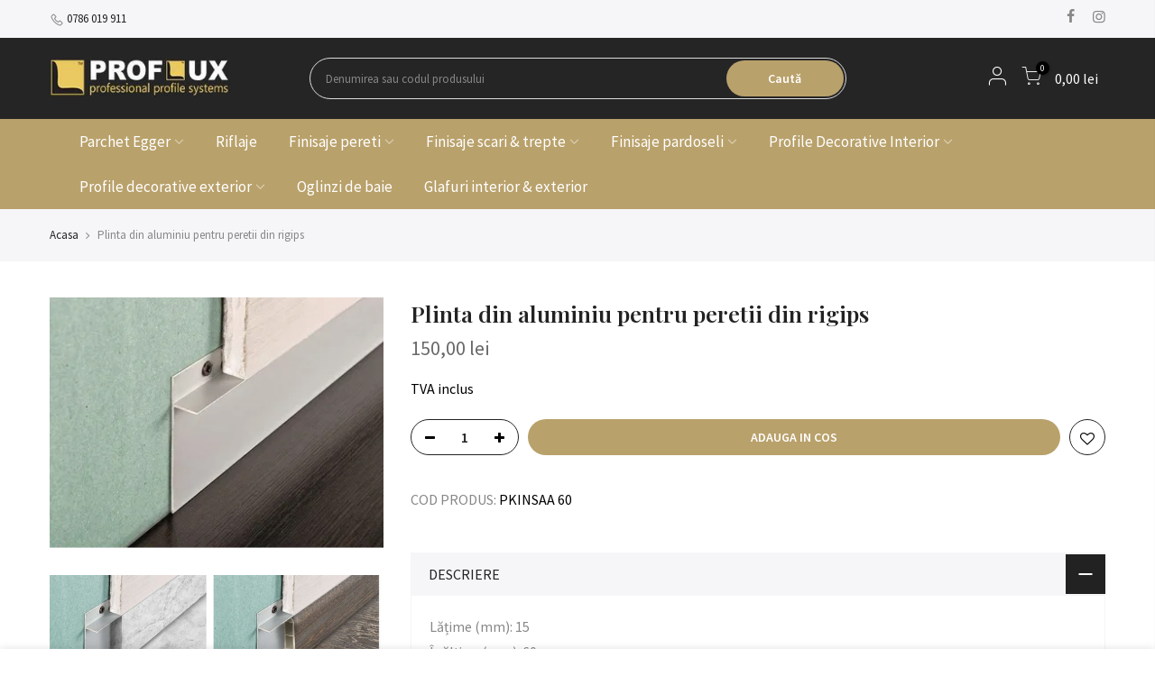

--- FILE ---
content_type: text/html; charset=utf-8
request_url: https://proflux.ro/products/plinta-aluminiu-peretii-rigips
body_size: 20083
content:
<!doctype html>
<html class="no-js" lang="ro-RO">
<head>
  <meta charset="utf-8">
  <meta name="viewport" content="width=device-width, initial-scale=1, shrink-to-fit=no, user-scalable=no">
  <meta name="theme-color" content="#b9a16b">
  <meta name="format-detection" content="telephone=no">
  <link rel="canonical" href="https://proflux.ro/products/plinta-aluminiu-peretii-rigips"><link rel="prefetch" as="document" href="https://proflux.ro">
  <link rel="dns-prefetch" href="https://cdn.shopify.com" crossorigin>
  <link rel="dns-prefetch" href="https://fonts.shopifycdn.com" crossorigin>
  <link rel="dns-prefetch" href="https://fonts.googleapis.com" crossorigin>
  <link rel="preconnect" href="https://cdn.shopify.com" crossorigin>
  <link rel="preconnect" href="https://fonts.shopify.com" crossorigin>
  <link rel="preconnect" href="https://fonts.googleapis.com" crossorigin>
  <link rel="preconnect" href="https://monorail-edge.shopifysvc.com">
  <link rel="preload" as="style" href="//proflux.ro/cdn/shop/t/2/assets/pre_theme.min.css?v=26668760418306660531609767598">
  <link rel="preload" as="style" href="//proflux.ro/cdn/shop/t/2/assets/theme.scss.css?v=44714526913256789971686643419"><title>Plinta din aluminiu pentru peretii din rigips &ndash; PROFLUX.RO</title><meta name="description" content="Lățime (mm): 15Înălțime(mm): 60Lungime (mm): 2000 PROSKIRTING INS este noul profil inovator proiectat cu un sistem integrat pentru pereții din gips-carton și conceput pentru a crea o plintă îngropată pentru un design modern și minimalist în conformitate cu ultimele tendințe."><link rel="shortcut icon" type="image/png" href="//proflux.ro/cdn/shop/files/finisaje-interioare-amenajari-interioare_32x.png?v=1638186530"><!-- social-meta-tags.liquid --><meta name="keywords" content="Plinta din aluminiu pentru peretii din rigips,PROFLUX.RO,proflux.ro"/><meta name="author" content="The4"><meta property="og:site_name" content="PROFLUX.RO">
<meta property="og:url" content="https://proflux.ro/products/plinta-aluminiu-peretii-rigips">
<meta property="og:title" content="Plinta din aluminiu pentru peretii din rigips">
<meta property="og:type" content="og:product">
<meta property="og:description" content="Lățime (mm): 15Înălțime(mm): 60Lungime (mm): 2000 PROSKIRTING INS este noul profil inovator proiectat cu un sistem integrat pentru pereții din gips-carton și conceput pentru a crea o plintă îngropată pentru un design modern și minimalist în conformitate cu ultimele tendințe."><meta property="product:price:amount" content="150,00">
  <meta property="product:price:amount" content="RON"><meta property="og:image" content="http://proflux.ro/cdn/shop/files/h_PROSKIRTING-INS-PROGRESS-PROFILES-284783-reld40605dd_1200x1200.webp?v=1710411012"><meta property="og:image" content="http://proflux.ro/cdn/shop/files/47429213_1979177052118881_7859354538916970496_n_1200x1200.jpg?v=1710411014"><meta property="og:image" content="http://proflux.ro/cdn/shop/files/pkinsalab-01_1200x1200.jpg?v=1710411012"><meta property="og:image:secure_url" content="https://proflux.ro/cdn/shop/files/h_PROSKIRTING-INS-PROGRESS-PROFILES-284783-reld40605dd_1200x1200.webp?v=1710411012"><meta property="og:image:secure_url" content="https://proflux.ro/cdn/shop/files/47429213_1979177052118881_7859354538916970496_n_1200x1200.jpg?v=1710411014"><meta property="og:image:secure_url" content="https://proflux.ro/cdn/shop/files/pkinsalab-01_1200x1200.jpg?v=1710411012"><meta name="twitter:card" content="summary_large_image">
<meta name="twitter:title" content="Plinta din aluminiu pentru peretii din rigips">
<meta name="twitter:description" content="Lățime (mm): 15Înălțime(mm): 60Lungime (mm): 2000 PROSKIRTING INS este noul profil inovator proiectat cu un sistem integrat pentru pereții din gips-carton și conceput pentru a crea o plintă îngropată pentru un design modern și minimalist în conformitate cu ultimele tendințe.">
<link href="//proflux.ro/cdn/shop/t/2/assets/pre_theme.min.css?v=26668760418306660531609767598" rel="stylesheet" type="text/css" media="all" /><link rel="preload" as="script" href="//proflux.ro/cdn/shop/t/2/assets/lazysizes.min.js?v=73977362786258934601609767582">
<link rel="preload" as="script" href="//proflux.ro/cdn/shop/t/2/assets/nt_vendor.min.js?v=38305445962990273221609767592">
<link rel="preload" href="//proflux.ro/cdn/shop/t/2/assets/style.min.css?v=111311552427683811291609767613" as="style" onload="this.onload=null;this.rel='stylesheet'">
<link href="//proflux.ro/cdn/shop/t/2/assets/theme.scss.css?v=44714526913256789971686643419" rel="stylesheet" type="text/css" media="all" />
<link id="sett_clt4" rel="preload" href="//proflux.ro/cdn/shop/t/2/assets/sett_cl.css?v=123392124309832141641609767607" as="style" onload="this.onload=null;this.rel='stylesheet'"><link rel="preload" as="style" href="//proflux.ro/cdn/shop/t/2/assets/custom.scss.css?v=144541456992213578011638529503"><link href="//proflux.ro/cdn/shop/t/2/assets/custom.scss.css?v=144541456992213578011638529503" rel="stylesheet" type="text/css" media="all" /><link rel="preload" href="//proflux.ro/cdn/shop/t/2/assets/line-awesome.min.css?v=36930450349382045261609767584" as="style" onload="this.onload=null;this.rel='stylesheet'">
<script id="js_lzt4" src="//proflux.ro/cdn/shop/t/2/assets/lazysizes.min.js?v=73977362786258934601609767582" defer="defer"></script>
<script>document.documentElement.className = document.documentElement.className.replace('no-js', 'yes-js');const t_name = "product", t_cartCount = 0,ThemeNameT4='kalles',ThemeNameT42='ThemeIdT4Kalles',themeIDt4 = 117076754581,ck_hostname = 'kalles-niche',ThemeIdT4 = "true",SopEmlT4="comenzi@proflux.ro",ThemePuT4 = '#purchase_codet4',t_shop_currency = "RON", t_moneyFormat = "{{amount_with_comma_separator}} lei", t_cart_url = "\/cart", pr_re_url = "\/recommendations\/products"; if (performance.navigation.type === 2) {location.reload(true);}</script>
<script src="//proflux.ro/cdn/shop/t/2/assets/nt_vendor.min.js?v=38305445962990273221609767592" defer="defer" id="js_ntt4"
  data-theme='//proflux.ro/cdn/shop/t/2/assets/nt_theme.min.js?v=25250856212821790491609767591'
  data-stt='//proflux.ro/cdn/shop/t/2/assets/nt_settings.js?v=127588429093884277881643262995'
  data-cat='//proflux.ro/cdn/shop/t/2/assets/cat.min.js?v=33779013939028529991609767556' 
  data-sw='//proflux.ro/cdn/shop/t/2/assets/swatch.min.js?v=123425866209299115841609767614'
  data-prjs='//proflux.ro/cdn/shop/t/2/assets/produc.min.js?v=159602787084382996341609767598' 
  data-mail='//proflux.ro/cdn/shop/t/2/assets/platform_mail.min.js?v=120104920183136925081609767596'
  data-my='//proflux.ro/cdn/shop/t/2/assets/my.js?v=111603181540343972631609767588' data-cusp='//proflux.ro/cdn/shop/t/2/assets/my.js?v=111603181540343972631609767588' data-cur='//proflux.ro/cdn/shop/t/2/assets/my.js?v=111603181540343972631609767588' data-mdl='//proflux.ro/cdn/shop/t/2/assets/module.min.js?v=72712877271928395091609767587'
  data-map='//proflux.ro/cdn/shop/t/2/assets/maplace.min.js?v=123640464312137447171609767585'
  data-time='//proflux.ro/cdn/shop/t/2/assets/spacetime.min.js?v=161364803253740588311609767612'
  data-ins='//proflux.ro/cdn/shop/t/2/assets/nt_instagram.min.js?v=132847357865388594491609767589'
  data-user='//proflux.ro/cdn/shop/t/2/assets/interactable.min.js?v=6791264955018178301609767571'
  data-add='//s7.addthis.com/js/300/addthis_widget.js#pubid=ra-56efaa05a768bd19'
  data-klaviyo='//www.klaviyo.com/media/js/public/klaviyo_subscribe.js'
  data-font='iconKalles , fakalles , Pe-icon-7-stroke , Font Awesome 5 Free:n9'
  data-fm=''
  data-spcmn='//proflux.ro/cdn/shopifycloud/storefront/assets/themes_support/shopify_common-5f594365.js'
  data-cust='//proflux.ro/cdn/shop/t/2/assets/customerclnt.min.js?v=71352788738707286341609767560'
  data-cusjs='none'
  data-desadm='//proflux.ro/cdn/shop/t/2/assets/des_adm.min.js?v=74872799472866661651609767561'
  data-otherryv='//proflux.ro/cdn/shop/t/2/assets/reviewOther.js?v=72029929378534401331609767607'></script>

<script>window.performance && window.performance.mark && window.performance.mark('shopify.content_for_header.start');</script><meta name="facebook-domain-verification" content="j99syyfolpu0hhogaiovey9neh1ubh">
<meta id="shopify-digital-wallet" name="shopify-digital-wallet" content="/51857227925/digital_wallets/dialog">
<link rel="alternate" type="application/json+oembed" href="https://proflux.ro/products/plinta-aluminiu-peretii-rigips.oembed">
<script async="async" src="/checkouts/internal/preloads.js?locale=ro-RO"></script>
<script id="shopify-features" type="application/json">{"accessToken":"2d6d396409381ac4ae13823c9d9ec6b1","betas":["rich-media-storefront-analytics"],"domain":"proflux.ro","predictiveSearch":true,"shopId":51857227925,"locale":"ro"}</script>
<script>var Shopify = Shopify || {};
Shopify.shop = "proflux-ro.myshopify.com";
Shopify.locale = "ro-RO";
Shopify.currency = {"active":"RON","rate":"1.0"};
Shopify.country = "RO";
Shopify.theme = {"name":"Kalles 2-0-2","id":117076754581,"schema_name":"Kalles","schema_version":"2.0.2","theme_store_id":null,"role":"main"};
Shopify.theme.handle = "null";
Shopify.theme.style = {"id":null,"handle":null};
Shopify.cdnHost = "proflux.ro/cdn";
Shopify.routes = Shopify.routes || {};
Shopify.routes.root = "/";</script>
<script type="module">!function(o){(o.Shopify=o.Shopify||{}).modules=!0}(window);</script>
<script>!function(o){function n(){var o=[];function n(){o.push(Array.prototype.slice.apply(arguments))}return n.q=o,n}var t=o.Shopify=o.Shopify||{};t.loadFeatures=n(),t.autoloadFeatures=n()}(window);</script>
<script id="shop-js-analytics" type="application/json">{"pageType":"product"}</script>
<script defer="defer" async type="module" src="//proflux.ro/cdn/shopifycloud/shop-js/modules/v2/client.init-shop-cart-sync_CmBwHOPP.ro-RO.esm.js"></script>
<script defer="defer" async type="module" src="//proflux.ro/cdn/shopifycloud/shop-js/modules/v2/chunk.common_Dklro_9k.esm.js"></script>
<script type="module">
  await import("//proflux.ro/cdn/shopifycloud/shop-js/modules/v2/client.init-shop-cart-sync_CmBwHOPP.ro-RO.esm.js");
await import("//proflux.ro/cdn/shopifycloud/shop-js/modules/v2/chunk.common_Dklro_9k.esm.js");

  window.Shopify.SignInWithShop?.initShopCartSync?.({"fedCMEnabled":true,"windoidEnabled":true});

</script>
<script id="__st">var __st={"a":51857227925,"offset":-18000,"reqid":"86daf31f-948b-43a2-91c3-24d5adc9b423-1768868326","pageurl":"proflux.ro\/products\/plinta-aluminiu-peretii-rigips","u":"93bc5673c49b","p":"product","rtyp":"product","rid":9160106934597};</script>
<script>window.ShopifyPaypalV4VisibilityTracking = true;</script>
<script id="captcha-bootstrap">!function(){'use strict';const t='contact',e='account',n='new_comment',o=[[t,t],['blogs',n],['comments',n],[t,'customer']],c=[[e,'customer_login'],[e,'guest_login'],[e,'recover_customer_password'],[e,'create_customer']],r=t=>t.map((([t,e])=>`form[action*='/${t}']:not([data-nocaptcha='true']) input[name='form_type'][value='${e}']`)).join(','),a=t=>()=>t?[...document.querySelectorAll(t)].map((t=>t.form)):[];function s(){const t=[...o],e=r(t);return a(e)}const i='password',u='form_key',d=['recaptcha-v3-token','g-recaptcha-response','h-captcha-response',i],f=()=>{try{return window.sessionStorage}catch{return}},m='__shopify_v',_=t=>t.elements[u];function p(t,e,n=!1){try{const o=window.sessionStorage,c=JSON.parse(o.getItem(e)),{data:r}=function(t){const{data:e,action:n}=t;return t[m]||n?{data:e,action:n}:{data:t,action:n}}(c);for(const[e,n]of Object.entries(r))t.elements[e]&&(t.elements[e].value=n);n&&o.removeItem(e)}catch(o){console.error('form repopulation failed',{error:o})}}const l='form_type',E='cptcha';function T(t){t.dataset[E]=!0}const w=window,h=w.document,L='Shopify',v='ce_forms',y='captcha';let A=!1;((t,e)=>{const n=(g='f06e6c50-85a8-45c8-87d0-21a2b65856fe',I='https://cdn.shopify.com/shopifycloud/storefront-forms-hcaptcha/ce_storefront_forms_captcha_hcaptcha.v1.5.2.iife.js',D={infoText:'Protejat prin hCaptcha',privacyText:'Confidențialitate',termsText:'Condiții'},(t,e,n)=>{const o=w[L][v],c=o.bindForm;if(c)return c(t,g,e,D).then(n);var r;o.q.push([[t,g,e,D],n]),r=I,A||(h.body.append(Object.assign(h.createElement('script'),{id:'captcha-provider',async:!0,src:r})),A=!0)});var g,I,D;w[L]=w[L]||{},w[L][v]=w[L][v]||{},w[L][v].q=[],w[L][y]=w[L][y]||{},w[L][y].protect=function(t,e){n(t,void 0,e),T(t)},Object.freeze(w[L][y]),function(t,e,n,w,h,L){const[v,y,A,g]=function(t,e,n){const i=e?o:[],u=t?c:[],d=[...i,...u],f=r(d),m=r(i),_=r(d.filter((([t,e])=>n.includes(e))));return[a(f),a(m),a(_),s()]}(w,h,L),I=t=>{const e=t.target;return e instanceof HTMLFormElement?e:e&&e.form},D=t=>v().includes(t);t.addEventListener('submit',(t=>{const e=I(t);if(!e)return;const n=D(e)&&!e.dataset.hcaptchaBound&&!e.dataset.recaptchaBound,o=_(e),c=g().includes(e)&&(!o||!o.value);(n||c)&&t.preventDefault(),c&&!n&&(function(t){try{if(!f())return;!function(t){const e=f();if(!e)return;const n=_(t);if(!n)return;const o=n.value;o&&e.removeItem(o)}(t);const e=Array.from(Array(32),(()=>Math.random().toString(36)[2])).join('');!function(t,e){_(t)||t.append(Object.assign(document.createElement('input'),{type:'hidden',name:u})),t.elements[u].value=e}(t,e),function(t,e){const n=f();if(!n)return;const o=[...t.querySelectorAll(`input[type='${i}']`)].map((({name:t})=>t)),c=[...d,...o],r={};for(const[a,s]of new FormData(t).entries())c.includes(a)||(r[a]=s);n.setItem(e,JSON.stringify({[m]:1,action:t.action,data:r}))}(t,e)}catch(e){console.error('failed to persist form',e)}}(e),e.submit())}));const S=(t,e)=>{t&&!t.dataset[E]&&(n(t,e.some((e=>e===t))),T(t))};for(const o of['focusin','change'])t.addEventListener(o,(t=>{const e=I(t);D(e)&&S(e,y())}));const B=e.get('form_key'),M=e.get(l),P=B&&M;t.addEventListener('DOMContentLoaded',(()=>{const t=y();if(P)for(const e of t)e.elements[l].value===M&&p(e,B);[...new Set([...A(),...v().filter((t=>'true'===t.dataset.shopifyCaptcha))])].forEach((e=>S(e,t)))}))}(h,new URLSearchParams(w.location.search),n,t,e,['guest_login'])})(!0,!0)}();</script>
<script integrity="sha256-4kQ18oKyAcykRKYeNunJcIwy7WH5gtpwJnB7kiuLZ1E=" data-source-attribution="shopify.loadfeatures" defer="defer" src="//proflux.ro/cdn/shopifycloud/storefront/assets/storefront/load_feature-a0a9edcb.js" crossorigin="anonymous"></script>
<script data-source-attribution="shopify.dynamic_checkout.dynamic.init">var Shopify=Shopify||{};Shopify.PaymentButton=Shopify.PaymentButton||{isStorefrontPortableWallets:!0,init:function(){window.Shopify.PaymentButton.init=function(){};var t=document.createElement("script");t.src="https://proflux.ro/cdn/shopifycloud/portable-wallets/latest/portable-wallets.ro.js",t.type="module",document.head.appendChild(t)}};
</script>
<script data-source-attribution="shopify.dynamic_checkout.buyer_consent">
  function portableWalletsHideBuyerConsent(e){var t=document.getElementById("shopify-buyer-consent"),n=document.getElementById("shopify-subscription-policy-button");t&&n&&(t.classList.add("hidden"),t.setAttribute("aria-hidden","true"),n.removeEventListener("click",e))}function portableWalletsShowBuyerConsent(e){var t=document.getElementById("shopify-buyer-consent"),n=document.getElementById("shopify-subscription-policy-button");t&&n&&(t.classList.remove("hidden"),t.removeAttribute("aria-hidden"),n.addEventListener("click",e))}window.Shopify?.PaymentButton&&(window.Shopify.PaymentButton.hideBuyerConsent=portableWalletsHideBuyerConsent,window.Shopify.PaymentButton.showBuyerConsent=portableWalletsShowBuyerConsent);
</script>
<script data-source-attribution="shopify.dynamic_checkout.cart.bootstrap">document.addEventListener("DOMContentLoaded",(function(){function t(){return document.querySelector("shopify-accelerated-checkout-cart, shopify-accelerated-checkout")}if(t())Shopify.PaymentButton.init();else{new MutationObserver((function(e,n){t()&&(Shopify.PaymentButton.init(),n.disconnect())})).observe(document.body,{childList:!0,subtree:!0})}}));
</script>
<script id='scb4127' type='text/javascript' async='' src='https://proflux.ro/cdn/shopifycloud/privacy-banner/storefront-banner.js'></script>
<script>window.performance && window.performance.mark && window.performance.mark('shopify.content_for_header.end');</script>
<!-- "snippets/hulkcode_common.liquid" was not rendered, the associated app was uninstalled --><script src='https://ha-product-option.nyc3.digitaloceanspaces.com/assets/api/v2/hulkcode.js' defer='defer'></script><!-- BEGIN app block: shopify://apps/astra-announcement-bar/blocks/astra-bar/29421932-d698-4cd8-8b94-f7b4d85442dd --><script>
    try {
        window.astraMeta = {
            product_collections: [{"id":268490342549,"handle":"plinte-din-aluminiu-eloxat","updated_at":"2025-12-03T07:12:52-05:00","published_at":"2021-05-20T07:20:48-04:00","sort_order":"best-selling","template_suffix":"","published_scope":"web","title":"Plinte din aluminiu eloxat","body_html":""},{"id":268918194325,"handle":"toate-produsele","title":"Toate produsele","updated_at":"2026-01-15T07:11:19-05:00","body_html":"","published_at":"2021-05-25T04:05:21-04:00","sort_order":"best-selling","template_suffix":"","disjunctive":true,"rules":[{"column":"variant_price","relation":"greater_than","condition":"0"}],"published_scope":"web"}],
            product: {
                id: 9160106934597,
                handle: "plinta-aluminiu-peretii-rigips",
                title: "plinta-aluminiu-peretii-rigips",
                tags: []
            },
            collection: {
                id: null,
                handle: null,
                title: null
            }
        };
    } catch (e) {
    }
    window.astraBars = []
</script>

<script src="https://cdn.shopify.com/extensions/afa34dc4-eb6d-43c9-ad0b-2755284d8f4a/astra-announcement-bar-14/assets/main.js" defer></script>




<!-- END app block --><link href="https://monorail-edge.shopifysvc.com" rel="dns-prefetch">
<script>(function(){if ("sendBeacon" in navigator && "performance" in window) {try {var session_token_from_headers = performance.getEntriesByType('navigation')[0].serverTiming.find(x => x.name == '_s').description;} catch {var session_token_from_headers = undefined;}var session_cookie_matches = document.cookie.match(/_shopify_s=([^;]*)/);var session_token_from_cookie = session_cookie_matches && session_cookie_matches.length === 2 ? session_cookie_matches[1] : "";var session_token = session_token_from_headers || session_token_from_cookie || "";function handle_abandonment_event(e) {var entries = performance.getEntries().filter(function(entry) {return /monorail-edge.shopifysvc.com/.test(entry.name);});if (!window.abandonment_tracked && entries.length === 0) {window.abandonment_tracked = true;var currentMs = Date.now();var navigation_start = performance.timing.navigationStart;var payload = {shop_id: 51857227925,url: window.location.href,navigation_start,duration: currentMs - navigation_start,session_token,page_type: "product"};window.navigator.sendBeacon("https://monorail-edge.shopifysvc.com/v1/produce", JSON.stringify({schema_id: "online_store_buyer_site_abandonment/1.1",payload: payload,metadata: {event_created_at_ms: currentMs,event_sent_at_ms: currentMs}}));}}window.addEventListener('pagehide', handle_abandonment_event);}}());</script>
<script id="web-pixels-manager-setup">(function e(e,d,r,n,o){if(void 0===o&&(o={}),!Boolean(null===(a=null===(i=window.Shopify)||void 0===i?void 0:i.analytics)||void 0===a?void 0:a.replayQueue)){var i,a;window.Shopify=window.Shopify||{};var t=window.Shopify;t.analytics=t.analytics||{};var s=t.analytics;s.replayQueue=[],s.publish=function(e,d,r){return s.replayQueue.push([e,d,r]),!0};try{self.performance.mark("wpm:start")}catch(e){}var l=function(){var e={modern:/Edge?\/(1{2}[4-9]|1[2-9]\d|[2-9]\d{2}|\d{4,})\.\d+(\.\d+|)|Firefox\/(1{2}[4-9]|1[2-9]\d|[2-9]\d{2}|\d{4,})\.\d+(\.\d+|)|Chrom(ium|e)\/(9{2}|\d{3,})\.\d+(\.\d+|)|(Maci|X1{2}).+ Version\/(15\.\d+|(1[6-9]|[2-9]\d|\d{3,})\.\d+)([,.]\d+|)( \(\w+\)|)( Mobile\/\w+|) Safari\/|Chrome.+OPR\/(9{2}|\d{3,})\.\d+\.\d+|(CPU[ +]OS|iPhone[ +]OS|CPU[ +]iPhone|CPU IPhone OS|CPU iPad OS)[ +]+(15[._]\d+|(1[6-9]|[2-9]\d|\d{3,})[._]\d+)([._]\d+|)|Android:?[ /-](13[3-9]|1[4-9]\d|[2-9]\d{2}|\d{4,})(\.\d+|)(\.\d+|)|Android.+Firefox\/(13[5-9]|1[4-9]\d|[2-9]\d{2}|\d{4,})\.\d+(\.\d+|)|Android.+Chrom(ium|e)\/(13[3-9]|1[4-9]\d|[2-9]\d{2}|\d{4,})\.\d+(\.\d+|)|SamsungBrowser\/([2-9]\d|\d{3,})\.\d+/,legacy:/Edge?\/(1[6-9]|[2-9]\d|\d{3,})\.\d+(\.\d+|)|Firefox\/(5[4-9]|[6-9]\d|\d{3,})\.\d+(\.\d+|)|Chrom(ium|e)\/(5[1-9]|[6-9]\d|\d{3,})\.\d+(\.\d+|)([\d.]+$|.*Safari\/(?![\d.]+ Edge\/[\d.]+$))|(Maci|X1{2}).+ Version\/(10\.\d+|(1[1-9]|[2-9]\d|\d{3,})\.\d+)([,.]\d+|)( \(\w+\)|)( Mobile\/\w+|) Safari\/|Chrome.+OPR\/(3[89]|[4-9]\d|\d{3,})\.\d+\.\d+|(CPU[ +]OS|iPhone[ +]OS|CPU[ +]iPhone|CPU IPhone OS|CPU iPad OS)[ +]+(10[._]\d+|(1[1-9]|[2-9]\d|\d{3,})[._]\d+)([._]\d+|)|Android:?[ /-](13[3-9]|1[4-9]\d|[2-9]\d{2}|\d{4,})(\.\d+|)(\.\d+|)|Mobile Safari.+OPR\/([89]\d|\d{3,})\.\d+\.\d+|Android.+Firefox\/(13[5-9]|1[4-9]\d|[2-9]\d{2}|\d{4,})\.\d+(\.\d+|)|Android.+Chrom(ium|e)\/(13[3-9]|1[4-9]\d|[2-9]\d{2}|\d{4,})\.\d+(\.\d+|)|Android.+(UC? ?Browser|UCWEB|U3)[ /]?(15\.([5-9]|\d{2,})|(1[6-9]|[2-9]\d|\d{3,})\.\d+)\.\d+|SamsungBrowser\/(5\.\d+|([6-9]|\d{2,})\.\d+)|Android.+MQ{2}Browser\/(14(\.(9|\d{2,})|)|(1[5-9]|[2-9]\d|\d{3,})(\.\d+|))(\.\d+|)|K[Aa][Ii]OS\/(3\.\d+|([4-9]|\d{2,})\.\d+)(\.\d+|)/},d=e.modern,r=e.legacy,n=navigator.userAgent;return n.match(d)?"modern":n.match(r)?"legacy":"unknown"}(),u="modern"===l?"modern":"legacy",c=(null!=n?n:{modern:"",legacy:""})[u],f=function(e){return[e.baseUrl,"/wpm","/b",e.hashVersion,"modern"===e.buildTarget?"m":"l",".js"].join("")}({baseUrl:d,hashVersion:r,buildTarget:u}),m=function(e){var d=e.version,r=e.bundleTarget,n=e.surface,o=e.pageUrl,i=e.monorailEndpoint;return{emit:function(e){var a=e.status,t=e.errorMsg,s=(new Date).getTime(),l=JSON.stringify({metadata:{event_sent_at_ms:s},events:[{schema_id:"web_pixels_manager_load/3.1",payload:{version:d,bundle_target:r,page_url:o,status:a,surface:n,error_msg:t},metadata:{event_created_at_ms:s}}]});if(!i)return console&&console.warn&&console.warn("[Web Pixels Manager] No Monorail endpoint provided, skipping logging."),!1;try{return self.navigator.sendBeacon.bind(self.navigator)(i,l)}catch(e){}var u=new XMLHttpRequest;try{return u.open("POST",i,!0),u.setRequestHeader("Content-Type","text/plain"),u.send(l),!0}catch(e){return console&&console.warn&&console.warn("[Web Pixels Manager] Got an unhandled error while logging to Monorail."),!1}}}}({version:r,bundleTarget:l,surface:e.surface,pageUrl:self.location.href,monorailEndpoint:e.monorailEndpoint});try{o.browserTarget=l,function(e){var d=e.src,r=e.async,n=void 0===r||r,o=e.onload,i=e.onerror,a=e.sri,t=e.scriptDataAttributes,s=void 0===t?{}:t,l=document.createElement("script"),u=document.querySelector("head"),c=document.querySelector("body");if(l.async=n,l.src=d,a&&(l.integrity=a,l.crossOrigin="anonymous"),s)for(var f in s)if(Object.prototype.hasOwnProperty.call(s,f))try{l.dataset[f]=s[f]}catch(e){}if(o&&l.addEventListener("load",o),i&&l.addEventListener("error",i),u)u.appendChild(l);else{if(!c)throw new Error("Did not find a head or body element to append the script");c.appendChild(l)}}({src:f,async:!0,onload:function(){if(!function(){var e,d;return Boolean(null===(d=null===(e=window.Shopify)||void 0===e?void 0:e.analytics)||void 0===d?void 0:d.initialized)}()){var d=window.webPixelsManager.init(e)||void 0;if(d){var r=window.Shopify.analytics;r.replayQueue.forEach((function(e){var r=e[0],n=e[1],o=e[2];d.publishCustomEvent(r,n,o)})),r.replayQueue=[],r.publish=d.publishCustomEvent,r.visitor=d.visitor,r.initialized=!0}}},onerror:function(){return m.emit({status:"failed",errorMsg:"".concat(f," has failed to load")})},sri:function(e){var d=/^sha384-[A-Za-z0-9+/=]+$/;return"string"==typeof e&&d.test(e)}(c)?c:"",scriptDataAttributes:o}),m.emit({status:"loading"})}catch(e){m.emit({status:"failed",errorMsg:(null==e?void 0:e.message)||"Unknown error"})}}})({shopId: 51857227925,storefrontBaseUrl: "https://proflux.ro",extensionsBaseUrl: "https://extensions.shopifycdn.com/cdn/shopifycloud/web-pixels-manager",monorailEndpoint: "https://monorail-edge.shopifysvc.com/unstable/produce_batch",surface: "storefront-renderer",enabledBetaFlags: ["2dca8a86"],webPixelsConfigList: [{"id":"shopify-app-pixel","configuration":"{}","eventPayloadVersion":"v1","runtimeContext":"STRICT","scriptVersion":"0450","apiClientId":"shopify-pixel","type":"APP","privacyPurposes":["ANALYTICS","MARKETING"]},{"id":"shopify-custom-pixel","eventPayloadVersion":"v1","runtimeContext":"LAX","scriptVersion":"0450","apiClientId":"shopify-pixel","type":"CUSTOM","privacyPurposes":["ANALYTICS","MARKETING"]}],isMerchantRequest: false,initData: {"shop":{"name":"PROFLUX.RO","paymentSettings":{"currencyCode":"RON"},"myshopifyDomain":"proflux-ro.myshopify.com","countryCode":"RO","storefrontUrl":"https:\/\/proflux.ro"},"customer":null,"cart":null,"checkout":null,"productVariants":[{"price":{"amount":150.0,"currencyCode":"RON"},"product":{"title":"Plinta din aluminiu pentru peretii din rigips","vendor":"PROFLUX.RO","id":"9160106934597","untranslatedTitle":"Plinta din aluminiu pentru peretii din rigips","url":"\/products\/plinta-aluminiu-peretii-rigips","type":""},"id":"48350383407429","image":{"src":"\/\/proflux.ro\/cdn\/shop\/files\/h_PROSKIRTING-INS-PROGRESS-PROFILES-284783-reld40605dd.webp?v=1710411012"},"sku":"PKINSAA 60","title":"Default Title","untranslatedTitle":"Default Title"}],"purchasingCompany":null},},"https://proflux.ro/cdn","fcfee988w5aeb613cpc8e4bc33m6693e112",{"modern":"","legacy":""},{"shopId":"51857227925","storefrontBaseUrl":"https:\/\/proflux.ro","extensionBaseUrl":"https:\/\/extensions.shopifycdn.com\/cdn\/shopifycloud\/web-pixels-manager","surface":"storefront-renderer","enabledBetaFlags":"[\"2dca8a86\"]","isMerchantRequest":"false","hashVersion":"fcfee988w5aeb613cpc8e4bc33m6693e112","publish":"custom","events":"[[\"page_viewed\",{}],[\"product_viewed\",{\"productVariant\":{\"price\":{\"amount\":150.0,\"currencyCode\":\"RON\"},\"product\":{\"title\":\"Plinta din aluminiu pentru peretii din rigips\",\"vendor\":\"PROFLUX.RO\",\"id\":\"9160106934597\",\"untranslatedTitle\":\"Plinta din aluminiu pentru peretii din rigips\",\"url\":\"\/products\/plinta-aluminiu-peretii-rigips\",\"type\":\"\"},\"id\":\"48350383407429\",\"image\":{\"src\":\"\/\/proflux.ro\/cdn\/shop\/files\/h_PROSKIRTING-INS-PROGRESS-PROFILES-284783-reld40605dd.webp?v=1710411012\"},\"sku\":\"PKINSAA 60\",\"title\":\"Default Title\",\"untranslatedTitle\":\"Default Title\"}}]]"});</script><script>
  window.ShopifyAnalytics = window.ShopifyAnalytics || {};
  window.ShopifyAnalytics.meta = window.ShopifyAnalytics.meta || {};
  window.ShopifyAnalytics.meta.currency = 'RON';
  var meta = {"product":{"id":9160106934597,"gid":"gid:\/\/shopify\/Product\/9160106934597","vendor":"PROFLUX.RO","type":"","handle":"plinta-aluminiu-peretii-rigips","variants":[{"id":48350383407429,"price":15000,"name":"Plinta din aluminiu pentru peretii din rigips","public_title":null,"sku":"PKINSAA 60"}],"remote":false},"page":{"pageType":"product","resourceType":"product","resourceId":9160106934597,"requestId":"86daf31f-948b-43a2-91c3-24d5adc9b423-1768868326"}};
  for (var attr in meta) {
    window.ShopifyAnalytics.meta[attr] = meta[attr];
  }
</script>
<script class="analytics">
  (function () {
    var customDocumentWrite = function(content) {
      var jquery = null;

      if (window.jQuery) {
        jquery = window.jQuery;
      } else if (window.Checkout && window.Checkout.$) {
        jquery = window.Checkout.$;
      }

      if (jquery) {
        jquery('body').append(content);
      }
    };

    var hasLoggedConversion = function(token) {
      if (token) {
        return document.cookie.indexOf('loggedConversion=' + token) !== -1;
      }
      return false;
    }

    var setCookieIfConversion = function(token) {
      if (token) {
        var twoMonthsFromNow = new Date(Date.now());
        twoMonthsFromNow.setMonth(twoMonthsFromNow.getMonth() + 2);

        document.cookie = 'loggedConversion=' + token + '; expires=' + twoMonthsFromNow;
      }
    }

    var trekkie = window.ShopifyAnalytics.lib = window.trekkie = window.trekkie || [];
    if (trekkie.integrations) {
      return;
    }
    trekkie.methods = [
      'identify',
      'page',
      'ready',
      'track',
      'trackForm',
      'trackLink'
    ];
    trekkie.factory = function(method) {
      return function() {
        var args = Array.prototype.slice.call(arguments);
        args.unshift(method);
        trekkie.push(args);
        return trekkie;
      };
    };
    for (var i = 0; i < trekkie.methods.length; i++) {
      var key = trekkie.methods[i];
      trekkie[key] = trekkie.factory(key);
    }
    trekkie.load = function(config) {
      trekkie.config = config || {};
      trekkie.config.initialDocumentCookie = document.cookie;
      var first = document.getElementsByTagName('script')[0];
      var script = document.createElement('script');
      script.type = 'text/javascript';
      script.onerror = function(e) {
        var scriptFallback = document.createElement('script');
        scriptFallback.type = 'text/javascript';
        scriptFallback.onerror = function(error) {
                var Monorail = {
      produce: function produce(monorailDomain, schemaId, payload) {
        var currentMs = new Date().getTime();
        var event = {
          schema_id: schemaId,
          payload: payload,
          metadata: {
            event_created_at_ms: currentMs,
            event_sent_at_ms: currentMs
          }
        };
        return Monorail.sendRequest("https://" + monorailDomain + "/v1/produce", JSON.stringify(event));
      },
      sendRequest: function sendRequest(endpointUrl, payload) {
        // Try the sendBeacon API
        if (window && window.navigator && typeof window.navigator.sendBeacon === 'function' && typeof window.Blob === 'function' && !Monorail.isIos12()) {
          var blobData = new window.Blob([payload], {
            type: 'text/plain'
          });

          if (window.navigator.sendBeacon(endpointUrl, blobData)) {
            return true;
          } // sendBeacon was not successful

        } // XHR beacon

        var xhr = new XMLHttpRequest();

        try {
          xhr.open('POST', endpointUrl);
          xhr.setRequestHeader('Content-Type', 'text/plain');
          xhr.send(payload);
        } catch (e) {
          console.log(e);
        }

        return false;
      },
      isIos12: function isIos12() {
        return window.navigator.userAgent.lastIndexOf('iPhone; CPU iPhone OS 12_') !== -1 || window.navigator.userAgent.lastIndexOf('iPad; CPU OS 12_') !== -1;
      }
    };
    Monorail.produce('monorail-edge.shopifysvc.com',
      'trekkie_storefront_load_errors/1.1',
      {shop_id: 51857227925,
      theme_id: 117076754581,
      app_name: "storefront",
      context_url: window.location.href,
      source_url: "//proflux.ro/cdn/s/trekkie.storefront.cd680fe47e6c39ca5d5df5f0a32d569bc48c0f27.min.js"});

        };
        scriptFallback.async = true;
        scriptFallback.src = '//proflux.ro/cdn/s/trekkie.storefront.cd680fe47e6c39ca5d5df5f0a32d569bc48c0f27.min.js';
        first.parentNode.insertBefore(scriptFallback, first);
      };
      script.async = true;
      script.src = '//proflux.ro/cdn/s/trekkie.storefront.cd680fe47e6c39ca5d5df5f0a32d569bc48c0f27.min.js';
      first.parentNode.insertBefore(script, first);
    };
    trekkie.load(
      {"Trekkie":{"appName":"storefront","development":false,"defaultAttributes":{"shopId":51857227925,"isMerchantRequest":null,"themeId":117076754581,"themeCityHash":"8684534885956336872","contentLanguage":"ro-RO","currency":"RON","eventMetadataId":"2f962112-2d9d-4f0a-8912-6f8bb2f491b3"},"isServerSideCookieWritingEnabled":true,"monorailRegion":"shop_domain","enabledBetaFlags":["65f19447"]},"Session Attribution":{},"S2S":{"facebookCapiEnabled":true,"source":"trekkie-storefront-renderer","apiClientId":580111}}
    );

    var loaded = false;
    trekkie.ready(function() {
      if (loaded) return;
      loaded = true;

      window.ShopifyAnalytics.lib = window.trekkie;

      var originalDocumentWrite = document.write;
      document.write = customDocumentWrite;
      try { window.ShopifyAnalytics.merchantGoogleAnalytics.call(this); } catch(error) {};
      document.write = originalDocumentWrite;

      window.ShopifyAnalytics.lib.page(null,{"pageType":"product","resourceType":"product","resourceId":9160106934597,"requestId":"86daf31f-948b-43a2-91c3-24d5adc9b423-1768868326","shopifyEmitted":true});

      var match = window.location.pathname.match(/checkouts\/(.+)\/(thank_you|post_purchase)/)
      var token = match? match[1]: undefined;
      if (!hasLoggedConversion(token)) {
        setCookieIfConversion(token);
        window.ShopifyAnalytics.lib.track("Viewed Product",{"currency":"RON","variantId":48350383407429,"productId":9160106934597,"productGid":"gid:\/\/shopify\/Product\/9160106934597","name":"Plinta din aluminiu pentru peretii din rigips","price":"150.00","sku":"PKINSAA 60","brand":"PROFLUX.RO","variant":null,"category":"","nonInteraction":true,"remote":false},undefined,undefined,{"shopifyEmitted":true});
      window.ShopifyAnalytics.lib.track("monorail:\/\/trekkie_storefront_viewed_product\/1.1",{"currency":"RON","variantId":48350383407429,"productId":9160106934597,"productGid":"gid:\/\/shopify\/Product\/9160106934597","name":"Plinta din aluminiu pentru peretii din rigips","price":"150.00","sku":"PKINSAA 60","brand":"PROFLUX.RO","variant":null,"category":"","nonInteraction":true,"remote":false,"referer":"https:\/\/proflux.ro\/products\/plinta-aluminiu-peretii-rigips"});
      }
    });


        var eventsListenerScript = document.createElement('script');
        eventsListenerScript.async = true;
        eventsListenerScript.src = "//proflux.ro/cdn/shopifycloud/storefront/assets/shop_events_listener-3da45d37.js";
        document.getElementsByTagName('head')[0].appendChild(eventsListenerScript);

})();</script>
<script
  defer
  src="https://proflux.ro/cdn/shopifycloud/perf-kit/shopify-perf-kit-3.0.4.min.js"
  data-application="storefront-renderer"
  data-shop-id="51857227925"
  data-render-region="gcp-us-east1"
  data-page-type="product"
  data-theme-instance-id="117076754581"
  data-theme-name="Kalles"
  data-theme-version="2.0.2"
  data-monorail-region="shop_domain"
  data-resource-timing-sampling-rate="10"
  data-shs="true"
  data-shs-beacon="true"
  data-shs-export-with-fetch="true"
  data-shs-logs-sample-rate="1"
  data-shs-beacon-endpoint="https://proflux.ro/api/collect"
></script>
</head>
<body class="kalles_2-0 lazy_icons min_cqty_0 btnt4_style_2 zoom_tp_3 css_scrollbar template-product js_search_true cart_pos_side kalles_toolbar_true hover_img2 swatch_style_rounded swatch_list_size_small label_style_rounded wrapper_full_width header_full_false header_sticky_true hide_scrolld_false des_header_8 h_transparent_false h_tr_top_false h_banner_false top_bar_true catalog_mode_false cat_sticky_true prs_bordered_grid_1 prs_sw_limit_false search_pos_canvas t4_compare_false dark_mode_false  lazyload rtl_false"><div id="ld_cl_bar" class="op__0 pe_none"></div><div id="nt_wrapper"><header id="ntheader" class="ntheader header_8 h_icon_iccl"><div class="ntheader_wrapper pr z_200"><div id="shopify-section-header_top" class="shopify-section"><div class="h__top bgbl pt__10 pb__10 fs__12 flex fl_center al_center"><div class="container">
   <div class="row al_center"><div class="col-lg-3 col-12 tc tl_lg col-md-12 dn_true_1024"><div class="header-text"><i class="las la-phone fs__14"></i> <a hreff="tel: 0786019911">0786 019 911</a></div></div><div class="col-lg-9 col-12 tc col-md-12 tr_lg dn_true_1024"><div class="nt-social border_ black_"><a data-no-instant rel="noopener noreferrer nofollow" href="#" target="_blank" class="facebook cb ttip_nt tooltip_bottom_left"><span class="tt_txt"></span><i class="facl facl-facebook"></i></a><a data-no-instant rel="noopener noreferrer nofollow" href="#" target="_blank" class="instagram cb ttip_nt tooltip_bottom_left"><span class="tt_txt"></span><i class="facl facl-instagram"></i></a></div>

</div></div>
</div></div><style data-shopify>.h__top {min-height:41px;font-size:13px;}h__top,.h__top.bgbl { background-color: #f6f6f8;color:#878787 } .header-text >.cg,.h__top .nt_currency,.h__top .nt-social .cb { color:#878787  } .h__top .cr { color:#ec0101  } .header-text >a:not(.cg),.dark_mode_true .header-text>a:not(.cg) { color:#222222  }</style></div><div id="shopify-section-header_8" class="shopify-section sp_header_mid"><div class="header__mid"><div class="container">
     <div class="row al_center css_h_se">
        <div class="col-md-4 col-3 dn_lg"><a href="/" data-id='#nt_menu_canvas' class="push_side push-menu-btn  lh__1 flex al_center"><svg xmlns="http://www.w3.org/2000/svg" width="30" height="16" viewBox="0 0 30 16"><rect width="30" height="1.5"></rect><rect y="7" width="20" height="1.5"></rect><rect y="14" width="30" height="1.5"></rect></svg></a></div>
        <div class="col-lg-3 col-md-4 col-6 tc tl_lg"><div class=" branding ts__05 lh__1"><a class="dib" href="/" ><img class="w__100 logo_normal dn db_lg" src="//proflux.ro/cdn/shop/files/finisaje-interioare-amenajari-interioare-logo-1562136870_240x.jpg?v=1614369207" srcset="//proflux.ro/cdn/shop/files/finisaje-interioare-amenajari-interioare-logo-1562136870_240x.jpg?v=1614369207 1x,//proflux.ro/cdn/shop/files/finisaje-interioare-amenajari-interioare-logo-1562136870_240x@2x.jpg?v=1614369207 2x" alt="PROFLUX.RO" style="width: 200px"><img class="w__100 logo_sticky dn" src="//proflux.ro/cdn/shop/files/finisaje-interioare-amenajari-interioare-logo-1562136870_390x.jpg?v=1614369207" srcset="//proflux.ro/cdn/shop/files/finisaje-interioare-amenajari-interioare-logo-1562136870_390x.jpg?v=1614369207 1x,//proflux.ro/cdn/shop/files/finisaje-interioare-amenajari-interioare-logo-1562136870_390x@2x.jpg?v=1614369207 2x" alt="PROFLUX.RO" style="width: 350px"><img class="w__100 logo_mobile dn_lg" src="//proflux.ro/cdn/shop/files/finisaje-interioare-amenajari-interioare-logo-1562136870_290x.jpg?v=1614369207" srcset="//proflux.ro/cdn/shop/files/finisaje-interioare-amenajari-interioare-logo-1562136870_290x.jpg?v=1614369207 1x,//proflux.ro/cdn/shop/files/finisaje-interioare-amenajari-interioare-logo-1562136870_290x@2x.jpg?v=1614369207 2x" alt="PROFLUX.RO" style="width: 250px;"></a></div> </div>
        <div class="col-6 dn db_lg cl_h_search">
          <form action="/search" method="get" class="h_search_frm js_frm_search pr" role="search">
               <input type="hidden" name="type" value="product">
               <input type="hidden" name="options[unavailable_products]" value="last">
               <input type="hidden" name="options[prefix]" value="none">
               <div class="row no-gutters al_center"><div class="frm_search_input pr oh col">
                   <input class="h_search_ip js_iput_search" autocomplete="off" type="text" name="q" placeholder="Denumirea sau codul produsului" value="">
                 </div>
                 <div class="frm_search_cat col-auto">
                  <button class="h_search_btn js_btn_search" type="submit">Caută</button>
                 </div>
               </div>
             </form>
             <div class="pr">
                  <div class="mini_cart_content fixcl-scroll widget">
                     <div class="fixcl-scroll-content product_list_widget">
                        <div class="ld_bar_search"></div>
                        <div class="skeleton_wrap skeleton_js dn"><div class="row mb__10 pb__10">
                              <div class="col-auto widget_img_pr"><div class="skeleton_img"></div></div>
                              <div class="col widget_if_pr"><div class="skeleton_txt1"></div><div class="skeleton_txt2"></div></div>
                           </div><div class="row mb__10 pb__10">
                              <div class="col-auto widget_img_pr"><div class="skeleton_img"></div></div>
                              <div class="col widget_if_pr"><div class="skeleton_txt1"></div><div class="skeleton_txt2"></div></div>
                           </div><div class="row mb__10 pb__10">
                              <div class="col-auto widget_img_pr"><div class="skeleton_img"></div></div>
                              <div class="col widget_if_pr"><div class="skeleton_txt1"></div><div class="skeleton_txt2"></div></div>
                           </div><div class="row mb__10 pb__10">
                              <div class="col-auto widget_img_pr"><div class="skeleton_img"></div></div>
                              <div class="col widget_if_pr"><div class="skeleton_txt1"></div><div class="skeleton_txt2"></div></div>
                           </div></div>
                        <div class="js_prs_search"></div>
                     </div>
                  </div>
             </div>
        </div>
        <div class="col-lg-3 col-md-4 col-3 tr"><div class="nt_action in_flex al_center cart_des_2"><a class="icon_search push_side cb chp" data-id="#nt_search_canvas" href="/search"><i class="iccl iccl-search"></i></a>
     
          <div class="my-account ts__05 pr dn db_md">
             <a class="cb chp db push_side" href="https://shopify.com/51857227925/account?locale=ro-RO&region_country=RO" data-id="#nt_login_canvas"><i class="iccl iccl-user"></i></a></div><div class="icon_cart pr push_side in_flex al_center" data-id="#nt_cart_canvas"><a class="pr cb chp dib" href="/cart"><i class="iccl iccl-cart"><span class="op__0 ts_op pa tcount jsccount bgb br__50 cw tc">0</span></i></a><span class="js_cat_ttprice ch_tt_price dn dib_lg ml__15 fwm cd">0,00 lei</span></div></div></div>
     </div>
  </div></div> 
  <div class="header__bot border_false dn db_lg"><div class="container">
   <div class="row no-gutters al_center"><div class="col ha8_nav"><nav class="nt_navigation tc hover_side_up nav_arrow_true"> 
   <ul id="nt_menu_id" class="nt_menu in_flex wrap al_center"><li id="item_83e4ecfd-b77e-4775-b89c-9d2844e5638e" class="type_dropdown menu_wid_ menu-item has-children menu_has_offsets menu_right pos_right" >
               <a class="lh__1 flex al_center pr" href="/collections/parchet-laminat" target="_self">Parchet Egger</a><div class="sub-menu"><div class="lazy_menu lazyload" data-include="/search?q=83e4ecfd-b77e-4775-b89c-9d2844e5638e&view=header"><div class="lds_bginfinity pr"></div></div></div></li><li id="item_27c25513-65f2-4f8a-bc98-889b79a127ea" class="menu-item type_simple" ><a class="lh__1 flex al_center pr" href="/collections/riflaje" target="_self">Riflaje</a></li>
<li id="item_84f941c7-3070-4bb1-8a68-521e1bea3995" class="type_mega menu_wid_cus menu-item has-children menu_has_offsets menu_default pos_default" >
               <a class="lh__1 flex al_center pr" href="/collections/finisaje-pentru-pereti" target="_self">Finisaje pereti</a>
               <div class="cus sub-menu"><div class="container" style="width:1200px"><div class="row lazy_menu lazyload lazy_menu_mega" data-include="/search?q=84f941c7-3070-4bb1-8a68-521e1bea3995&view=header" data-jspackery='{ "itemSelector": ".sub-column-item","gutter": 0,"percentPosition": true,"originLeft": true }'><div class="lds_bginfinity pr"></div></div></div></div>
            </li><li id="item_011b8130-e924-4999-a024-8080284ba31c" class="type_dropdown menu_wid_ menu-item has-children menu_has_offsets menu_right pos_right" >
               <a class="lh__1 flex al_center pr" href="/collections/finisaje-pentru-scari-trepte" target="_self">Finisaje scari & trepte</a><div class="sub-menu"><div class="lazy_menu lazyload" data-include="/search?q=011b8130-e924-4999-a024-8080284ba31c&view=header"><div class="lds_bginfinity pr"></div></div></div></li><li id="item_95a4a645-3e91-4864-872f-b29feb465519" class="type_dropdown menu_wid_ menu-item has-children menu_has_offsets menu_right pos_right" >
               <a class="lh__1 flex al_center pr" href="/collections/finisaje-pentru-pardoseli" target="_self">Finisaje pardoseli</a><div class="sub-menu"><div class="lazy_menu lazyload" data-include="/search?q=95a4a645-3e91-4864-872f-b29feb465519&view=header"><div class="lds_bginfinity pr"></div></div></div></li><li id="item_409712db-4bef-4cd7-924a-bc77a4fa615b" class="type_dropdown menu_wid_ menu-item has-children menu_has_offsets menu_right pos_right" >
               <a class="lh__1 flex al_center pr" href="" target="_self">Profile Decorative Interior</a><div class="sub-menu"><div class="lazy_menu lazyload" data-include="/search?q=409712db-4bef-4cd7-924a-bc77a4fa615b&view=header"><div class="lds_bginfinity pr"></div></div></div></li><li id="item_dropdown_eD6qw3" class="type_dropdown menu_wid_ menu-item has-children menu_has_offsets menu_right pos_right" >
               <a class="lh__1 flex al_center pr" href="/collections/profile-decorative-exterior" target="_self">Profile decorative exterior</a><div class="sub-menu"><div class="lazy_menu lazyload" data-include="/search?q=dropdown_eD6qw3&view=header"><div class="lds_bginfinity pr"></div></div></div></li><li id="item_c2de666e-8ea3-41c8-ba22-6384ba2d809a" class="menu-item type_simple" ><a class="lh__1 flex al_center pr" href="/collections/oglinzi-de-baie" target="_self">Oglinzi de baie</a></li>
<li id="item_23f16b46-9173-480c-8ad3-3fad525ac772" class="menu-item type_simple" ><a class="lh__1 flex al_center pr" href="https://depozituldeglafuri.ro/" target="_self">Glafuri interior & exterior</a></li>
</ul>
</nav>
</div></div>
    
  </div></div><style data-shopify>.ha8_cat h5 {
          background-color: #b9a16b;
          color: #ffffff;
      }
      .header__mid .css_h_se {min-height: 90px}
      .header__bot,
      .header__mid .nt_menu{min-height: 50px}
      .ha8_cat h5,.nt_menu >li>a{height:50px}
      .header__bot.border_true {border-color:#dddddd}
      .header__bot {
       background-color: #b9a16b;
      }.header__bot .ha8_nav .nt_menu>li>a, .header__bot .ha8_txt, .header__bot .ha8_txt a {
        color: #ffffff !important;
      }
      .header__bot .ha8_nav .nt_menu>li>a>i {
        color: rgba(255, 255, 255, 0.6) !important;
      }
       .header__bot .ha8_nav .nt_menu>li.has-children>a:after {
        color: rgba(255, 255, 255, 0.45) !important;
      }</style></div></div>
</header>
<div id="nt_content"><div class="sp-single sp-single-3 des_pr_layout_2 mb__60"><div class="bgbl pt__20 pb__20 lh__1">
   <div class="container">
    <div class="row al_center">
      <div class="col"><nav class="sp-breadcrumb"><a href="/">Acasa</a><i class="facl facl-angle-right"></i>Plinta din aluminiu pentru peretii din rigips</nav></div></div>
   </div>
  </div><div class="container container_cat cat_default">
      <div class="row product mt__40" id="product-9160106934597" data-featured-product-se data-id="_ppr"><div class="col-md-12 col-12 thumb_3">
            <div class="row mb__50 pr_sticky_content">
               <div class="col-md-4 col-12 pr product-images img_action_popup pr_sticky_img" data-pr-single-media-group>
                  <div class="row theiaStickySidebar"><div class="col-12 col_thumb">
         <div class="only_owl_mb row p-thumb fade_flick_1 p-thumb_ppr images sp-pr-gallery equal_nt nt_contain ratio_img1 position_8 pr_carousel" 
         data-prmasonry='{"selector":".p-item:not(.is_varhide)", "layoutMode":"masonry","originLeft": true }' 
         data-flickity='{"watchCSS": true,"initialIndex": ".media_id_45650159894853","cellSelector": ".p-item:not(.is_varhide)","draggable":">1","fade":false,"cellAlign": "center","wrapAround": true,"autoPlay": false,"prevNextButtons":true,"adaptiveHeight": true,"imagesLoaded": false, "lazyLoad": 0,"dragThreshold" : 6,"pageDots": false,"rightToLeft": false }'><div data-grname="not4" data-grpvl="ntt4" class="js-sl-item p-item col-12 col-md-12 media_id_45650159894853" data-mdid="45650159894853" data-mdtype="image" data-bgset="//proflux.ro/cdn/shop/files/h_PROSKIRTING-INS-PROGRESS-PROFILES-284783-reld40605dd_1x1.webp?v=1710411012" data-ratio="1.3333333333333333" data-rationav="">
     <div class="img_ptw p_ptw sp-pr-gallery__img w__100 nt_bg_lz lazyload" data-bgset="//proflux.ro/cdn/shop/files/h_PROSKIRTING-INS-PROGRESS-PROFILES-284783-reld40605dd_1x1.webp?v=1710411012" data-ratio="1.3333333333333333" data-sizes="auto" data-src="//proflux.ro/cdn/shop/files/h_PROSKIRTING-INS-PROGRESS-PROFILES-284783-reld40605dd.webp?v=1710411012" data-width="380" data-height="285" data-cap="Plinta din aluminiu pentru peretii din rigips">
        <noscript><img src="//proflux.ro/cdn/shop/files/h_PROSKIRTING-INS-PROGRESS-PROFILES-284783-reld40605dd.webp?v=1710411012" loading="lazy" alt="Plinta din aluminiu pentru peretii din rigips"></noscript>
     </div>
   </div><div data-grname="not4" data-grpvl="ntt4" class="js-sl-item p-item col-12 col-md-12 media_id_45650159927621" data-mdid="45650159927621" data-mdtype="image" data-bgset="//proflux.ro/cdn/shop/files/47429213_1979177052118881_7859354538916970496_n_1x1.jpg?v=1710411014" data-ratio="1.338289962825279" data-rationav="">
     <div class="img_ptw p_ptw sp-pr-gallery__img w__100 nt_bg_lz lazyload" data-bgset="//proflux.ro/cdn/shop/files/47429213_1979177052118881_7859354538916970496_n_1x1.jpg?v=1710411014" data-ratio="1.338289962825279" data-sizes="auto" data-src="//proflux.ro/cdn/shop/files/47429213_1979177052118881_7859354538916970496_n.jpg?v=1710411014" data-width="720" data-height="538" data-cap="Plinta din aluminiu pentru peretii din rigips">
        <noscript><img src="//proflux.ro/cdn/shop/files/47429213_1979177052118881_7859354538916970496_n.jpg?v=1710411014" loading="lazy" alt="Plinta din aluminiu pentru peretii din rigips"></noscript>
     </div>
   </div><div data-grname="not4" data-grpvl="ntt4" class="js-sl-item p-item col-12 col-md-12 media_id_45650159960389" data-mdid="45650159960389" data-mdtype="image" data-bgset="//proflux.ro/cdn/shop/files/pkinsalab-01_1x1.jpg?v=1710411012" data-ratio="2.272727272727273" data-rationav="">
     <div class="img_ptw p_ptw sp-pr-gallery__img w__100 nt_bg_lz lazyload" data-bgset="//proflux.ro/cdn/shop/files/pkinsalab-01_1x1.jpg?v=1710411012" data-ratio="2.272727272727273" data-sizes="auto" data-src="//proflux.ro/cdn/shop/files/pkinsalab-01.jpg?v=1710411012" data-width="500" data-height="220" data-cap="Plinta din aluminiu pentru peretii din rigips">
        <noscript><img src="//proflux.ro/cdn/shop/files/pkinsalab-01.jpg?v=1710411012" loading="lazy" alt="Plinta din aluminiu pentru peretii din rigips"></noscript>
     </div>
   </div><div data-grname="not4" data-grpvl="ntt4" class="js-sl-item p-item col-12 col-md-12 media_id_45650159993157" data-mdid="45650159993157" data-mdtype="image" data-bgset="//proflux.ro/cdn/shop/files/aa_99b94859-87a4-4a1c-8e4b-b44f0b096671_1x1.jpg?v=1710411013" data-ratio="2.5" data-rationav="">
     <div class="img_ptw p_ptw sp-pr-gallery__img w__100 nt_bg_lz lazyload" data-bgset="//proflux.ro/cdn/shop/files/aa_99b94859-87a4-4a1c-8e4b-b44f0b096671_1x1.jpg?v=1710411013" data-ratio="2.5" data-sizes="auto" data-src="//proflux.ro/cdn/shop/files/aa_99b94859-87a4-4a1c-8e4b-b44f0b096671.jpg?v=1710411013" data-width="500" data-height="200" data-cap="Plinta din aluminiu pentru peretii din rigips">
        <noscript><img src="//proflux.ro/cdn/shop/files/aa_99b94859-87a4-4a1c-8e4b-b44f0b096671.jpg?v=1710411013" loading="lazy" alt="Plinta din aluminiu pentru peretii din rigips"></noscript>
     </div>
   </div><div data-grname="not4" data-grpvl="ntt4" class="js-sl-item p-item col-12 col-md-12 media_id_45650160025925" data-mdid="45650160025925" data-mdtype="image" data-bgset="//proflux.ro/cdn/shop/files/thumb6_pkinsalab-01_1x1.jpg?v=1710411013" data-ratio="0.9954545454545455" data-rationav="">
     <div class="img_ptw p_ptw sp-pr-gallery__img w__100 nt_bg_lz lazyload" data-bgset="//proflux.ro/cdn/shop/files/thumb6_pkinsalab-01_1x1.jpg?v=1710411013" data-ratio="0.9954545454545455" data-sizes="auto" data-src="//proflux.ro/cdn/shop/files/thumb6_pkinsalab-01.jpg?v=1710411013" data-width="219" data-height="220" data-cap="Plinta din aluminiu pentru peretii din rigips">
        <noscript><img src="//proflux.ro/cdn/shop/files/thumb6_pkinsalab-01.jpg?v=1710411013" loading="lazy" alt="Plinta din aluminiu pentru peretii din rigips"></noscript>
     </div>
   </div><div data-grname="not4" data-grpvl="ntt4" class="js-sl-item p-item col-12 col-md-12 media_id_45650160058693" data-mdid="45650160058693" data-mdtype="image" data-bgset="//proflux.ro/cdn/shop/files/thumb6_PKINSAA60_1x1.jpg?v=1710411014" data-ratio="0.49666666666666665" data-rationav="">
     <div class="img_ptw p_ptw sp-pr-gallery__img w__100 nt_bg_lz lazyload" data-bgset="//proflux.ro/cdn/shop/files/thumb6_PKINSAA60_1x1.jpg?v=1710411014" data-ratio="0.49666666666666665" data-sizes="auto" data-src="//proflux.ro/cdn/shop/files/thumb6_PKINSAA60.jpg?v=1710411014" data-width="298" data-height="600" data-cap="Plinta din aluminiu pentru peretii din rigips">
        <noscript><img src="//proflux.ro/cdn/shop/files/thumb6_PKINSAA60.jpg?v=1710411014" loading="lazy" alt="Plinta din aluminiu pentru peretii din rigips"></noscript>
     </div>
   </div></div><span class="tc nt_labels pa pe_none cw"></span><div class="p_group_btns pa flex"></div></div><style>.p-thumb.equal_nt.ratio_img1 .nt_bg_lz {padding-top: 75.0%;}</style></div>
               </div>
               <div class="col-md-8 col-12 product-infors pr_sticky_su"><div class="theiaStickySidebar"><div id="shopify-section-pr_summary" class="shopify-section summary entry-summary mt__30"><h1 class="product_title entry-title" style="font-size: 25px">Plinta din aluminiu pentru peretii din rigips</h1><div class="flex wrap fl_between al_center price-review">
           <p class="price_range" id="price_ppr">150,00 lei</p><a href="#tab_pr_reivew" class="rating_sp_kl dib"><span class="shopify-product-reviews-badge" data-id="9160106934597"></span></a></div><div class="product__policies rte cb" data-product-policies>TVA inclus
</div><div class="btn-atc atc-slide btn_full_true PR_no_pick_false btn_des_1 btn_txt_3"><div id="callBackVariant_ppr" data-js-callback class="nt_default-title nt1_ nt2_"><form method="post" action="/cart/add" id="cart-form_ppr" accept-charset="UTF-8" class="nt_cart_form variations_form variations_form_ppr" enctype="multipart/form-data" data-productid="9160106934597"><input type="hidden" name="form_type" value="product" /><input type="hidden" name="utf8" value="✓" /><div id="infiniteoptions-container"></div><input name="id" data-productid="9160106934597" value="48350383407429" type="hidden">
                       <div class="nt_pr_js lazypreload op__0" data-id="_ppr" data-include="/products/plinta-aluminiu-peretii-rigips/?view=js_ppr"></div><div class="variations_button in_flex column w__100 buy_qv_false">
                       <div class="flex wrap"><div class="quantity pr mr__10 order-1 qty__true" id="sp_qty_ppr"> 
                                <input type="number" class="input-text qty text tc qty_pr_js" step="1" min="1" max="9999" name="quantity" value="1" size="4" pattern="[0-9]*" inputmode="numeric">
                                <div class="qty tc fs__14"><button type="button" class="plus db cb pa pd__0 pr__15 tr r__0"><i class="facl facl-plus"></i></button><button type="button" class="minus db cb pa pd__0 pl__15 tl l__0"><i class="facl facl-minus"></i></button></div>
                             </div> 
                             <a rel="nofollow" data-no-instant href="#" class="single_stt out_stock button pe_none order-2" id="out_stock_ppr">Stoc epuizat</a><div class="nt_add_w ts__03 pa order-3">
	<a href="/products/plinta-aluminiu-peretii-rigips" data-no-instant data-id="9160106934597" class="wishlistadd cb chp ttip_nt tooltip_top_left" rel="nofollow"><span class="tt_txt"></span><i class="facl facl-heart-o"></i></a>
</div><button type="submit" data-time='6000' data-ani='none' class="single_add_to_cart_button button truncate js_frm_cart w__100 mt__20 order-4"><span class="txt_add ">Adauga in cos</span><span class="txt_pre dn">Precomanda</span></button></div></div><input type="hidden" name="product-id" value="9160106934597" /><input type="hidden" name="section-id" value="pr_summary" /></form></div></div><div class="pr_short_des"><p class="mg__0">Lățime (mm): 15Înălțime(mm): 60Lungime (mm): 2000
PROSKIRTING INS este noul profil inovator proiectat cu un sistem integrat pentru pereții din gips-carton și conceput pentru a crea o plintă îngropată pentru un design modern și minimalist în conformitate cu ultimele tendințe.</p></div><div class="extra-link mt__35 fwsb"></div><div class="product_meta"><span class="sku_wrapper">COD PRODUS: <span class="sku value cb" id="pr_sku_ppr">PKINSAA 60</span><span class="sku value dn" id="pr_sku_na_ppr">N/A</span></span></div></div><div id="shopify-section-pr_description" class="shopify-section shopify-tabs sp-tabs nt_section"><ul class="ul_none ul_tabs is-flex fl_center fs__16 des_mb_2 des_style_2"><li class="tab_title_block active"><a class="db cg truncate pr" href="#tab_pr_deskl">DESCRIERE</a></li><li class="tab_title_block"><a class="db cg truncate pr" href="#tab_pr_reivew">RECENZII</a></li></ul><div class="panel entry-content sp-tab des_mb_2 des_style_2 active" id="tab_pr_deskl" >
      	<div class="js_ck_view"></div><div class="heading bgbl dn"><a class="tab-heading flex al_center fl_between pr cd chp fwm" href="#tab_pr_deskl"><span class="txt_h_tab">DESCRIERE</span><span class="nav_link_icon ml__5"></span></a></div>
      	<div class="sp-tab-content"><p><span data-mce-fragment="1">Lățime (mm):<span style="white-space: pre;"> 15</span><br>Înălțime(mm):<span style="white-space: pre;"> 6</span>0<br>Lungime (mm):<span style="white-space: pre;"> </span>2000</span></p>
<p><span data-mce-fragment="1">PROSKIRTING INS este noul profil inovator proiectat cu un sistem integrat pentru pereții din gips-carton și conceput pentru a crea o plintă îngropată pentru un design modern și minimalist în conformitate cu ultimele tendințe.</span></p></div>
      </div><div class="panel entry-content sp-tab des_mb_2 des_style_2 dn" id="tab_pr_reivew" >
      	<div class="js_ck_view"></div><div class="heading bgbl dn"><a class="tab-heading flex al_center fl_between pr cd chp fwm" href="#tab_pr_reivew"><span class="txt_h_tab">RECENZII</span><span class="nav_link_icon ml__5"></span></a></div>
      	<div class="sp-tab-content"><div id="shopify-product-reviews" data-id="9160106934597"></div></div>
      </div><style data-shopify>.des_pr_layout_2 #shopify-section-pr_description {margin-top: 40px;}@media (max-width: 1024px) {.des_pr_layout_2 .des_style_1.des_mb_2.sp-tab(:first-child) {margin-bottom: 40px;}}#wrap_des_pr {margin-top: 30px !important;margin-right:  !important;margin-bottom: 30px !important;margin-left:  !important;
  }@media only screen and (max-width: 767px) {
    #wrap_des_pr {margin-top: 0 !important;margin-right:  !important;margin-bottom: 0 !important;margin-left:  !important;
    }
  }</style></div></div></div>
            </div>
         </div>
      </div>
  </div><div id="shopify-section-product-recommendations" class="shopify-section tp_se_cdt"><div class="related product-extra mt__60 lazyload lazypreload" data-baseurl="/recommendations/products" id="pr_recommendations" data-id="9160106934597" data-limit="6" data-type='3' data-expands="-1"><div class="lds_bginfinity pr"></div></div></div><div id="shopify-section-recently_viewed" class="shopify-section tp_se_cdt"><div class="related product-extra mt__60" id="recently_wrap" data-section-type="product-recently" data-get='/search' data-unpr='show' data-id="id:9160106934597" data-limit="6" data-expands="-1"><div class="lds_bginfinity pr"></div></div></div></div>
<script type="application/ld+json">{
  "@context": "http://schema.org/",
  "@type": "Product",
  "name": "Plinta din aluminiu pentru peretii din rigips",
  "url": "https://proflux.ro/products/plinta-aluminiu-peretii-rigips","image": [
      "https://proflux.ro/cdn/shop/files/h_PROSKIRTING-INS-PROGRESS-PROFILES-284783-reld40605dd_380x.webp?v=1710411012"
    ],"description": "Lățime (mm): 15Înălțime(mm): 60Lungime (mm): 2000PROSKIRTING INS este noul profil inovator proiectat cu un sistem integrat pentru pereții din gips-carton și conceput pentru a crea o plintă îngropată pentru un design modern și minimalist în conformitate cu ultimele tendințe.",
  "sku": "PKINSAA 60",
  "mpn": "",
  "productID": "9160106934597",
  "brand": {
    "@type": "Thing",
    "name": "PROFLUX.RO"
  },"offers": {
        "@type" : "Offer",
        "sku": "PKINSAA 60",
        "availability" : "http://schema.org/InStock",
        "price" : "150.0",
        "priceCurrency" : "RON",
        "itemCondition": "https://schema.org/NewCondition",
        "url" : "https://proflux.ro/products/plinta-aluminiu-peretii-rigips",
        "mpn": "","priceValidUntil": "2027-01-19"
  }}
</script>

</div>
    <footer id="nt_footer" class="bgbl footer-1"><div id="shopify-section-footer_top" class="shopify-section footer__top type_instagram"><div class="footer__top_wrap footer_sticky_false footer_collapse_true nt_bg_overlay pr oh pb__30 pt__80" >
   <div class="container pr z_100">
      <div class="row"><div class="col-lg-4 col-md-6 col-12 mb__50 order-lg-1 order-1" ><aside id="block_1581507819652" class="widget widget_text widget_logo"><h3 class="widget-title fwsb flex al_center fl_between fs__16 mg__0 mb__30"><span class="txt_title">Contacteaza-ne</span><span class="nav_link_icon ml__5"></span></h3><div class="textwidget widget_footer">
		                  <div class="footer-contact"><p><i class="pegk pe-7s-mail"></i><span> <a href="mailto:contact@company.com">comenzi@proflux.ro</a></span></p><p><i class="pegk pe-7s-call"></i> <span>0786 019 911 </span></p><iframe src="https://www.google.com/maps/embed?pb=!1m18!1m12!1m3!1d2849.189778701521!2d26.000082176145195!3d44.429269201892964!2m3!1f0!2f0!3f0!3m2!1i1024!2i768!4f13.1!3m3!1m2!1s0x40b201a8e846a48d%3A0x439297e355b9f6d3!2sProflux!5e0!3m2!1sro!2sro!4v1729156862106!5m2!1sro!2sro" width="350" height="300" style="border:0;" allowfullscreen="" loading="lazy" referrerpolicy="no-referrer-when-downgrade"></iframe></div>
		               </div>
		            </aside></div><div class="col-lg-2 col-md-6 col-12 mb__50 order-lg-2 order-1" ><aside id="block_1581507824602" class="widget widget_nav_menu"><h3 class="widget-title fwsb flex al_center fl_between fs__16 mg__0 mb__30"><span class="txt_title">Categorii de produse</span><span class="nav_link_icon ml__5"></span></h3><div class="menu_footer widget_footer"><ul class="menu"><li class="menu-item"><a href="/collections/parchet-laminat">Parchet Egger</a></li><li class="menu-item"><a href="/collections/finisaje-pentru-pereti">Finisaje pentru pereti</a></li><li class="menu-item"><a href="/collections/finisaje-pentru-scari-trepte">Finisaje pentru scari/trepte</a></li><li class="menu-item"><a href="/collections/finisaje-pentru-pardoseli">Finisaje pentru pardoseli</a></li></ul></div>
		            </aside></div><div class="col-lg-2 col-md-6 col-12 mb__50 order-lg-3 order-1" ><aside id="block_1581507828337" class="widget widget_nav_menu"><h3 class="widget-title fwsb flex al_center fl_between fs__16 mg__0 mb__30"><span class="txt_title">Link-uri utile</span><span class="nav_link_icon ml__5"></span></h3><div class="menu_footer widget_footer"><ul class="menu"><li class="menu-item"><a href="/pages/companie">Companie</a></li><li class="menu-item"><a href="/pages/livrare">Livrarea produselor</a></li><li class="menu-item"><a href="/pages/livrare-si-retur">Returul produselor</a></li><li class="menu-item"><a href="/pages/termeni-si-conditii">Termeni si conditii</a></li><li class="menu-item"><a href="/pages/gdpr">GDPR</a></li><li class="menu-item"><a href="/blogs/news">Blog</a></li><li class="menu-item"><a href="/">Contact</a></li><li class="menu-item"><a href="https://anpc.ro/ce-este-sal/">SAL - ANPC </a></li><li class="menu-item"><a href="https://anpc.ro">SOL - ANPC</a></li></ul></div>
		            </aside></div><div class="col-lg-4 col-md-6 col-12 mb__50 order-lg-4 order-1" ><aside id="block_1581507835369" class="widget widget_text"><h3 class="widget-title fwsb flex al_center fl_between fs__16 mg__0 mb__30"><span class="txt_title">Newsletter</span><span class="nav_link_icon ml__5"></span></h3><div class="textwidget widget_footer newl_des_1">
		                  <p>Aboneaza-te la newsletter pentru a fii permanent la curent cu noutatile si bucura-te de oferte personalizate!</p><form method="post" action="/contact#contact_form" id="contact_form" accept-charset="UTF-8" class="js_mail_agree mc4wp-form pr z_100"><input type="hidden" name="form_type" value="customer" /><input type="hidden" name="utf8" value="✓" /><input type="hidden" name="contact[tags]" value="newsletter">
        <div class="mc4wp-form-fields">
           <div class="signup-newsletter-form row no-gutters pr oh ">
              <div class="col col_email"><input type="email" name="contact[email]" placeholder="Adresa de email"  value="" class="tc tl_md input-text" required="required"></div>
              <div class="col-auto"><button type="submit" class="btn_new_icon_false w__100 submit-btn truncate"><span>Aboneaza-te</span></button></div>
           </div></div>
         <div class="mc4wp-response"></div></form><p class="mt__20"><img style="max-width: 500px" class="w__100 lazyload lz_op_ef" src="data:image/svg+xml,%3Csvg%20viewBox%3D%220%200%20500%20272%22%20xmlns%3D%22http%3A%2F%2Fwww.w3.org%2F2000%2Fsvg%22%3E%3C%2Fsvg%3E" data-src="//proflux.ro/cdn/shop/files/anpc-sol_ba1e395b-26dc-44d6-aaab-952a7a6224f7_{width}x.png?v=1709035948" data-widths="[90, 120, 150, 180, 360, 480, 600]" data-sizes="auto" alt=""></p></div>
		            </aside></div></div>
   </div>
</div><style data-shopify>.footer__top a:hover{color: #56cfe1}.footer__top .signup-newsletter-form,.footer__top .signup-newsletter-form input.input-text {background-color: transparent;}.footer__top .signup-newsletter-form input.input-text {color: #878787 }.footer__top .signup-newsletter-form .submit-btn {background-color: #222222 }.footer__top .widget-title { color: #222222 }.footer__top a:not(:hover) { color: #878787 }.footer__top .signup-newsletter-form{ border-color: #878787 }.footer__top .nt_bg_overlay:after{ background-color: #000000;opacity: 0.0 }.footer__top_wrap {background-color: #f6f6f8;background-repeat: no-repeat;background-size: cover;background-attachment: scroll;background-position: center center;color:#878787 }</style></div><div id="shopify-section-footer_bot" class="shopify-section footer__bot">  <div class="footer__bot_wrap pt__20 pb__20">
   <div class="container pr tc">
      <div class="row"><div class="col-lg-6 col-md-12 col-12 col_1">Copyright © 2026 <span class="cp">Proflux.ro</span> toate drepturile rezervate.</div><div class="col-lg-6 col-md-12 col-12 col_2"><ul id="footer-menu" class="clearfix"><li class="menu-item"><a href="/search">Search</a></li></ul></div></div>
   </div>
</div><style data-shopify>.footer__bot_wrap a:hover{color: #56cfe1}.footer__bot_wrap {background-color: #ffffff;color:#878787}.footer__bot a:not(:hover) { color: #878787 }</style></div></footer>
  </div><script type="application/ld+json">{"@context": "http://schema.org","@type": "Organization","name": "PROFLUX.RO","logo": "https:\/\/proflux.ro\/cdn\/shop\/files\/finisaje-interioare-amenajari-interioare-logo-1562136870_255x.jpg?v=1614369207","sameAs": ["","#","","","#","","","","",""],"url": "https:\/\/proflux.ro","address": {"@type": "PostalAddress","streetAddress": "Strada Valea Cascadelor, nr. 23, EXPOTOP CONSTRUCT, STAND A2","addressLocality": "București","addressRegion": "București","postalCode": "061511","addressCountry": "România"},"contactPoint": [{ "@type": "ContactPoint","telephone": "0786 019 911","contactType": "customer service"}] }</script><a id="nt_backtop" class="pf br__50 z__100 des_bt1" href="/"><span class="tc br__50 db cw"><i class="pr pegk pe-7s-angle-up"></i></span></a>
<div id="order_day" class="dn">Luni,Marti,Miercuri,Joi,Vineri,Sambata,Duminica</div><div id="order_mth" class="dn">Ianuarie, Februarie, Martie, Aprilie, Mai, Iunie, Iulie, August, Septembrie, Octombrie, Noiembrie, Decembrie</div><div id="js_we_stcl" class="dn">Nu sunt destule produse disponibile. Au ramas doar [max].</div><a rel="nofollow" id="wis_ntjs" class="dn" data-get='/search' href="/search/?view=wish"><span class="txt_view"></span><span class="txt_remve"></span></a><div class="pswp pswp_t4_js dn pswp_tp_light" tabindex="-1" role="dialog" aria-hidden="true"><div class="pswp__bg"></div><div class="pswp__scroll-wrap"><div class="pswp__container"> <div class="pswp__item"></div><div class="pswp__item"></div><div class="pswp__item"></div></div><div class="pswp__ui pswp__ui--hidden"> <div class="pswp__top-bar"> <div class="pswp__counter"></div><button class="pswp__button pswp__button--close" title="Close (Esc)"></button> <button class="pswp__button pswp__button--share" title="Share"></button> <button class="pswp__button pswp__button--fs" title="Toggle fullscreen"></button> <button class="pswp__button pswp__button--zoom" title="Zoom in/out"></button> <div class="pswp__preloader"> <div class="pswp__preloader__icn"> <div class="pswp__preloader__cut"> <div class="pswp__preloader__donut"></div></div></div></div></div><div class="pswp__share-modal pswp__share-modal--hidden pswp__single-tap"> <div class="pswp__share-tooltip"></div></div><button class="pswp__button pswp__button--arrow--left" title="Previous (arrow left)"> </button> <button class="pswp__button pswp__button--arrow--right" title="Next (arrow right)"> </button> <div class="pswp__caption"> <div class="pswp__caption__center"></div></div></div></div><div class="pswp__thumbnails"></div></div>
<div class="mask-overlay ntpf t__0 r__0 l__0 b__0 op__0 pe_none"></div><div id="shopify-section-cart_widget" class="shopify-section"><div id="nt_cart_canvas" class="nt_fk_canvas dn">
   <form action="/cart" method="post" novalidate class="nt_mini_cart nt_js_cart flex column h__100 btns_cart_1">
      <div class="mini_cart_header flex fl_between al_center"><div class="h3 widget-title tu fs__16 mg__0">Cos de cumparaturi</div><i class="close_pp pegk pe-7s-close ts__03 cd"></i></div><div class="mini_cart_wrap">
         <div class="mini_cart_content fixcl-scroll">
            <div class="fixcl-scroll-content">
               <div class="empty tc mt__40"><i class="las la-shopping-bag pr mb__10"></i><p>Cosul tau este gol</p><p class="return-to-shop mb__15"><a class="button button_primary tu js_add_ld" href="/collections/all"><span class="truncate">Return To Shop</span></a></p></div>
               <div class="cookie-message dn"></div><div class="mini_cart_items js_cat_items" data-include="/cart/?view=viewjs"><div class="lds_bginfinity pr mt__10 mb__20"></div></div><div class="mini_cart_tool js_cart_tool tc  dn"></div></div>
         </div>
         <div class="mini_cart_footer js_cart_footer dn">
            <input type="hidden" name="attributes[adspclnt]" value=""><input type="hidden" name="attributes[cat_mb_items_per_row]" value="">
            <input type="hidden" name="attributes[cat_tb_items_per_row]" value=""><input type="hidden" name="attributes[cat_dk_items_per_row]" value=""><input type="hidden" name="attributes[auto_hide_ofsock]" value=""><input type="hidden" name="attributes[paginate_ntt4]" value=""><input type="hidden" name="attributes[limit_ntt4]" value=""><input type="hidden" name="attributes[use_bar_lmntt4]" value="">
            <div class="js_cat_dics"></div><div class="total row fl_between al_center">
                        <div class="col-auto"><strong>Subtotal:</strong></div>
                        <div class="col-auto tr js_cat_ttprice"><div class="cart_tot_price">0,00 lei</div>
                        </div>
                     </div><a href="/cart" class="button btn-cart tc mt__10 mb__10 js_add_ld"><span class="truncate">Vezi cos</span></a><button type="submit" data-confirm="ck_lumise" name="checkout" class="button btn-checkout mt__10 mb__10 js_add_ld truncate">Finalizare comanda</button></div>
      </div></form>
</div></div><div id="nt_menu_canvas" class="nt_fk_canvas nt_sleft dn lazyload" data-include="/search/?view=mn"></div>
<i class="close_pp pegk pe-7s-close ts__03 cd close_mn_t4 ntpf op__0 pe_none"></i><div id="sp_notices_wrapper"></div><div id="nt_login_canvas" class="nt_fk_canvas dn lazyload" data-include="/cart/?view=login"><div class="lds_bginfinity pr"></div></div><div id="nt_search_canvas" class="nt_fk_canvas dn" data-include="/search?q=&view=pp"></div><div id="shopify-section-sticky_atc" class="shopify-section"><div class="sticky_atc_wrap mobile_true pf b__0 l__0 r__0 pt__10 pb__10 bgw z_100">
   <div class="container">
      <div class="row al_center fl_center">
         <div class="col sticky_atc_content">
           <div class="row no-gutters al_center">
             <div class="col-auto sticky_atc_thumb mr__10 flex al_center"><img alt="" src="[data-uri]" data-src="//proflux.ro/cdn/shop/files/h_PROSKIRTING-INS-PROGRESS-PROFILES-284783-reld40605dd_{width}x.webp?v=1710411012" data-widths="[75, 150]" data-sizes="auto" class="js_fgr_img lazyload w__100 lz_op_ef"> 
             </div>
             <div class="col sticky_atc_info">
                <h4 class="fs__14 mg__0">Plinta din aluminiu pentru peretii din rigips</h4><input class="js_sticky_sl" name="id" value="48350383407429" type="hidden"></div>
           </div>
         </div>
         <div class="col-auto sticky_atc_btn variations_form flex wrap al_center fl_center"><div class="sticky_atc_price">150,00 lei
</div><div class="quantity pr ml__10 mr__10">
            <input type="number" class="input-text qty text tc js_sticky_qty" step="1" min="0" max="9999" name="quantity" value="1" size="4" pattern="[0-9]*" inputmode="numeric">
            <div class="qty tc fs__14"> <a rel="nofollow" data-no-instant class="plus db cb pa pr__15 tr r__0" href="#"> <i class="facl facl-plus"></i> </a> <a rel="nofollow" data-no-instant class="minus db cb pa pl__15 tl l__0" href="#"> <i class="facl facl-minus"></i> </a></div>
          </div><button data-time='6000' data-ani='none' class="single_add_to_cart_button button truncate sticky_atc_js"><span class="txt_add">Adauga in cos</span><span class="txt_pre dn">Precomanda</span></button>
         </div>
      </div>
   </div>
</div>
<style>
.sticky_atc_wrap{z-index:340;box-shadow:0 0 9px rgba(0,0,0,.12);transition:-webkit-transform .25s ease;transition:transform .25s ease;transition:transform .25s ease,-webkit-transform .25s ease;-webkit-transform:translate3d(0,100%,0);transform:translate3d(0,100%,0)}.sticky_atc_wrap.sticky_atc_shown{-webkit-transform:translate3d(0,0,0);transform:translate3d(0,0,0)}.sticky_atc_thumb{min-height:75px;}.sticky_atc_thumb img{max-height:75px;max-width:65px;width:auto}.sticky_atc_a{font-size:13px;cursor:pointer}.sticky_atc_btn .quantity{border-radius:2px;border-color:#ddd}.sticky_atc_btn .single_add_to_cart_button{border-radius:2px;box-shadow:inset 0 -2px 0 rgba(0,0,0,.15)}.sticky_atc_info>h4{color:#222}.sticky_atc_price{font-size:16px}.sticky_atc_price ins{text-decoration:none}#nt_backtop.sticky_atc_shown{bottom:105px}.popup_slpr_wrap.sticky_atc_shown{bottom:105px}@media (max-width:1024px){.kalles_toolbar_true .sticky_atc_wrap{bottom:55px}.kalles_toolbar_true #nt_backtop.sticky_atc_shown,.kalles_toolbar_true .popup_slpr_wrap.sticky_atc_shown{bottom:160px}}
@media (max-width: 767px) {.sticky_atc_content{display:none}.sticky_atc_btn .txt_under{display:block;font-size:14px}#nt_backtop.sticky_atc_shown{bottom:70px}.kalles_toolbar_true #nt_backtop.sticky_atc_shown,.kalles_toolbar_true .popup_slpr_wrap.sticky_atc_shown{bottom:130px}.popup_slpr_wrap.sticky_atc_shown{bottom:75px}}
@media (max-width:575px){.sticky_atc_btn .txt_under{width:100%;min-width:100%;margin:0 0 10px}.sticky_atc_price{display:none}.sticky_atc_btn{-ms-flex-preferred-size:0;flex-basis:0;-ms-flex-positive:1;flex-grow:1;max-width:100%;padding:0 2px}.sticky_atc_btn .single_add_to_cart_button{width:100%;margin:0;-ms-flex-preferred-size:0;flex-basis:0;-ms-flex-positive:1;flex-grow:1;max-width:100%}.sticky_atc_btn .quantity{margin-left:0}}
</style></div><div id="shopify-section-toolbar_mobile" class="shopify-section"><div class="kalles_toolbar kalles_toolbar_label_true ntpf r__0 l__0 b__0 flex fl_between al_center"><div class="type_toolbar_shop kalles_toolbar_item">
      <a href="/collections/all">
        <span class="toolbar_icon"></span><span class="kalles_toolbar_label">Produse</span></a>
   </div><div class="type_toolbar_filter kalles_toolbar_item dn">
        <a class="dt_trigger_cl" rel="nofollow" data-no-instant href="#" data-trigger=".btn_filter">
          <span class="toolbar_icon"></span><span class="kalles_toolbar_label">Filter</span></a>
      </div><div class="type_toolbar_wish kalles_toolbar_item">
        <a rel="nofollow" class="js_link_wis" href="/search/?view=wish">
          <span class="toolbar_icon"><span class="jswcount toolbar_count">0</span></span><span class="kalles_toolbar_label">Lista Dorinte</span></a>
      </div><div class="type_toolbar_cart kalles_toolbar_item">
        <a href="/cart" class="push_side" data-id="#nt_cart_canvas">
          <span class="toolbar_icon"><span class="jsccount toolbar_count">0</span></span><span class="kalles_toolbar_label">Cos</span></a>
      </div><div class="type_toolbar_account kalles_toolbar_item">
        <a href="/account" class="push_side" data-id="#nt_login_canvas">
          <span class="toolbar_icon"></span><span class="kalles_toolbar_label">Cont</span></a>
      </div><div class="type_toolbar_search kalles_toolbar_item">
        <a href="/search" class="push_side" data-id="#nt_search_canvas">
          <span class="toolbar_icon"></span><span class="kalles_toolbar_label">Cauta</span></a>
      </div></div></div><div id="snow_ef_t4" class="dn"></div><div id="gliconsymbols" class="hide dn"><svg xmlns="http://www.w3.org/2000/svg" xmlns:xlink="http://www.w3.org/1999/xlink"><symbol id="scl_remove"><svg xmlns="http://www.w3.org/2000/svg" viewBox="0 0 24 24" stroke="currentColor" fill="none" stroke-linecap="round" stroke-linejoin="round"> <polyline points="3 6 5 6 21 6"></polyline><path d="M19 6v14a2 2 0 0 1-2 2H7a2 2 0 0 1-2-2V6m3 0V4a2 2 0 0 1 2-2h4a2 2 0 0 1 2 2v2"></path><line x1="10" y1="11" x2="10" y2="17"></line><line x1="14" y1="11" x2="14" y2="17"></line> </svg> </symbol> <symbol id="scl_edit"> <svg xmlns="http://www.w3.org/2000/svg" viewBox="0 0 24 24" stroke="currentColor" fill="none" stroke-linecap="round" stroke-linejoin="round"> <path d="M11 4H4a2 2 0 0 0-2 2v14a2 2 0 0 0 2 2h14a2 2 0 0 0 2-2v-7"></path><path d="M18.5 2.5a2.121 2.121 0 0 1 3 3L12 15l-4 1 1-4 9.5-9.5z"></path> </svg> </symbol> <symbol id="scl_selected"> <svg xmlns="http://www.w3.org/2000/svg" viewBox="0 0 24 24"><path d="M9 20l-7-7 3-3 4 4L19 4l3 3z"/></svg></symbol></svg></div></body>
</html>


--- FILE ---
content_type: text/html; charset=utf-8
request_url: https://proflux.ro/products/plinta-aluminiu-peretii-rigips/?view=js_ppr
body_size: -299
content:
<script type="application/json" id="ModelJson-_ppr">[]</script><script type="application/json" id="NTsettingspr__ppr">{ "related_id":false, "recently_viewed":false, "ProductID":9160106934597, "PrHandle":"plinta-aluminiu-peretii-rigips", "cat_handle":null, "scrolltop":null,"ThreeSixty":false,"hashtag":"none", "access_token":"none", "username":"none"}</script>
